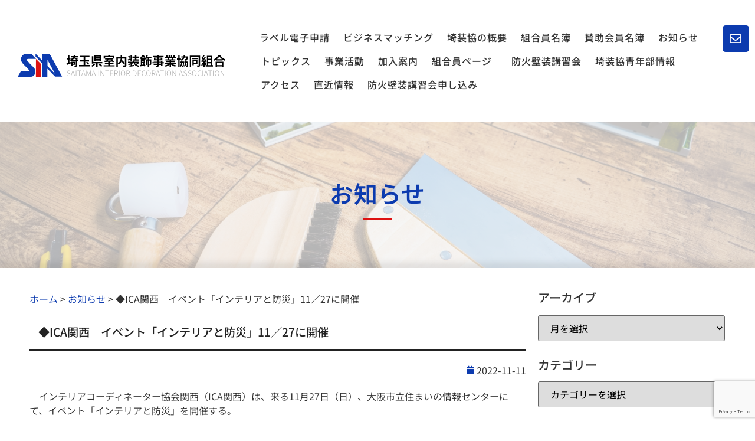

--- FILE ---
content_type: text/html; charset=utf-8
request_url: https://www.google.com/recaptcha/api2/anchor?ar=1&k=6LeBWGodAAAAAJezdSAd0qDxXfmDyiYSd-KgM0cx&co=aHR0cHM6Ly93d3cuc2Fpc291a3lvLm9yLmpwOjQ0Mw..&hl=en&v=PoyoqOPhxBO7pBk68S4YbpHZ&size=invisible&anchor-ms=20000&execute-ms=30000&cb=l8l9n0dy42hs
body_size: 48677
content:
<!DOCTYPE HTML><html dir="ltr" lang="en"><head><meta http-equiv="Content-Type" content="text/html; charset=UTF-8">
<meta http-equiv="X-UA-Compatible" content="IE=edge">
<title>reCAPTCHA</title>
<style type="text/css">
/* cyrillic-ext */
@font-face {
  font-family: 'Roboto';
  font-style: normal;
  font-weight: 400;
  font-stretch: 100%;
  src: url(//fonts.gstatic.com/s/roboto/v48/KFO7CnqEu92Fr1ME7kSn66aGLdTylUAMa3GUBHMdazTgWw.woff2) format('woff2');
  unicode-range: U+0460-052F, U+1C80-1C8A, U+20B4, U+2DE0-2DFF, U+A640-A69F, U+FE2E-FE2F;
}
/* cyrillic */
@font-face {
  font-family: 'Roboto';
  font-style: normal;
  font-weight: 400;
  font-stretch: 100%;
  src: url(//fonts.gstatic.com/s/roboto/v48/KFO7CnqEu92Fr1ME7kSn66aGLdTylUAMa3iUBHMdazTgWw.woff2) format('woff2');
  unicode-range: U+0301, U+0400-045F, U+0490-0491, U+04B0-04B1, U+2116;
}
/* greek-ext */
@font-face {
  font-family: 'Roboto';
  font-style: normal;
  font-weight: 400;
  font-stretch: 100%;
  src: url(//fonts.gstatic.com/s/roboto/v48/KFO7CnqEu92Fr1ME7kSn66aGLdTylUAMa3CUBHMdazTgWw.woff2) format('woff2');
  unicode-range: U+1F00-1FFF;
}
/* greek */
@font-face {
  font-family: 'Roboto';
  font-style: normal;
  font-weight: 400;
  font-stretch: 100%;
  src: url(//fonts.gstatic.com/s/roboto/v48/KFO7CnqEu92Fr1ME7kSn66aGLdTylUAMa3-UBHMdazTgWw.woff2) format('woff2');
  unicode-range: U+0370-0377, U+037A-037F, U+0384-038A, U+038C, U+038E-03A1, U+03A3-03FF;
}
/* math */
@font-face {
  font-family: 'Roboto';
  font-style: normal;
  font-weight: 400;
  font-stretch: 100%;
  src: url(//fonts.gstatic.com/s/roboto/v48/KFO7CnqEu92Fr1ME7kSn66aGLdTylUAMawCUBHMdazTgWw.woff2) format('woff2');
  unicode-range: U+0302-0303, U+0305, U+0307-0308, U+0310, U+0312, U+0315, U+031A, U+0326-0327, U+032C, U+032F-0330, U+0332-0333, U+0338, U+033A, U+0346, U+034D, U+0391-03A1, U+03A3-03A9, U+03B1-03C9, U+03D1, U+03D5-03D6, U+03F0-03F1, U+03F4-03F5, U+2016-2017, U+2034-2038, U+203C, U+2040, U+2043, U+2047, U+2050, U+2057, U+205F, U+2070-2071, U+2074-208E, U+2090-209C, U+20D0-20DC, U+20E1, U+20E5-20EF, U+2100-2112, U+2114-2115, U+2117-2121, U+2123-214F, U+2190, U+2192, U+2194-21AE, U+21B0-21E5, U+21F1-21F2, U+21F4-2211, U+2213-2214, U+2216-22FF, U+2308-230B, U+2310, U+2319, U+231C-2321, U+2336-237A, U+237C, U+2395, U+239B-23B7, U+23D0, U+23DC-23E1, U+2474-2475, U+25AF, U+25B3, U+25B7, U+25BD, U+25C1, U+25CA, U+25CC, U+25FB, U+266D-266F, U+27C0-27FF, U+2900-2AFF, U+2B0E-2B11, U+2B30-2B4C, U+2BFE, U+3030, U+FF5B, U+FF5D, U+1D400-1D7FF, U+1EE00-1EEFF;
}
/* symbols */
@font-face {
  font-family: 'Roboto';
  font-style: normal;
  font-weight: 400;
  font-stretch: 100%;
  src: url(//fonts.gstatic.com/s/roboto/v48/KFO7CnqEu92Fr1ME7kSn66aGLdTylUAMaxKUBHMdazTgWw.woff2) format('woff2');
  unicode-range: U+0001-000C, U+000E-001F, U+007F-009F, U+20DD-20E0, U+20E2-20E4, U+2150-218F, U+2190, U+2192, U+2194-2199, U+21AF, U+21E6-21F0, U+21F3, U+2218-2219, U+2299, U+22C4-22C6, U+2300-243F, U+2440-244A, U+2460-24FF, U+25A0-27BF, U+2800-28FF, U+2921-2922, U+2981, U+29BF, U+29EB, U+2B00-2BFF, U+4DC0-4DFF, U+FFF9-FFFB, U+10140-1018E, U+10190-1019C, U+101A0, U+101D0-101FD, U+102E0-102FB, U+10E60-10E7E, U+1D2C0-1D2D3, U+1D2E0-1D37F, U+1F000-1F0FF, U+1F100-1F1AD, U+1F1E6-1F1FF, U+1F30D-1F30F, U+1F315, U+1F31C, U+1F31E, U+1F320-1F32C, U+1F336, U+1F378, U+1F37D, U+1F382, U+1F393-1F39F, U+1F3A7-1F3A8, U+1F3AC-1F3AF, U+1F3C2, U+1F3C4-1F3C6, U+1F3CA-1F3CE, U+1F3D4-1F3E0, U+1F3ED, U+1F3F1-1F3F3, U+1F3F5-1F3F7, U+1F408, U+1F415, U+1F41F, U+1F426, U+1F43F, U+1F441-1F442, U+1F444, U+1F446-1F449, U+1F44C-1F44E, U+1F453, U+1F46A, U+1F47D, U+1F4A3, U+1F4B0, U+1F4B3, U+1F4B9, U+1F4BB, U+1F4BF, U+1F4C8-1F4CB, U+1F4D6, U+1F4DA, U+1F4DF, U+1F4E3-1F4E6, U+1F4EA-1F4ED, U+1F4F7, U+1F4F9-1F4FB, U+1F4FD-1F4FE, U+1F503, U+1F507-1F50B, U+1F50D, U+1F512-1F513, U+1F53E-1F54A, U+1F54F-1F5FA, U+1F610, U+1F650-1F67F, U+1F687, U+1F68D, U+1F691, U+1F694, U+1F698, U+1F6AD, U+1F6B2, U+1F6B9-1F6BA, U+1F6BC, U+1F6C6-1F6CF, U+1F6D3-1F6D7, U+1F6E0-1F6EA, U+1F6F0-1F6F3, U+1F6F7-1F6FC, U+1F700-1F7FF, U+1F800-1F80B, U+1F810-1F847, U+1F850-1F859, U+1F860-1F887, U+1F890-1F8AD, U+1F8B0-1F8BB, U+1F8C0-1F8C1, U+1F900-1F90B, U+1F93B, U+1F946, U+1F984, U+1F996, U+1F9E9, U+1FA00-1FA6F, U+1FA70-1FA7C, U+1FA80-1FA89, U+1FA8F-1FAC6, U+1FACE-1FADC, U+1FADF-1FAE9, U+1FAF0-1FAF8, U+1FB00-1FBFF;
}
/* vietnamese */
@font-face {
  font-family: 'Roboto';
  font-style: normal;
  font-weight: 400;
  font-stretch: 100%;
  src: url(//fonts.gstatic.com/s/roboto/v48/KFO7CnqEu92Fr1ME7kSn66aGLdTylUAMa3OUBHMdazTgWw.woff2) format('woff2');
  unicode-range: U+0102-0103, U+0110-0111, U+0128-0129, U+0168-0169, U+01A0-01A1, U+01AF-01B0, U+0300-0301, U+0303-0304, U+0308-0309, U+0323, U+0329, U+1EA0-1EF9, U+20AB;
}
/* latin-ext */
@font-face {
  font-family: 'Roboto';
  font-style: normal;
  font-weight: 400;
  font-stretch: 100%;
  src: url(//fonts.gstatic.com/s/roboto/v48/KFO7CnqEu92Fr1ME7kSn66aGLdTylUAMa3KUBHMdazTgWw.woff2) format('woff2');
  unicode-range: U+0100-02BA, U+02BD-02C5, U+02C7-02CC, U+02CE-02D7, U+02DD-02FF, U+0304, U+0308, U+0329, U+1D00-1DBF, U+1E00-1E9F, U+1EF2-1EFF, U+2020, U+20A0-20AB, U+20AD-20C0, U+2113, U+2C60-2C7F, U+A720-A7FF;
}
/* latin */
@font-face {
  font-family: 'Roboto';
  font-style: normal;
  font-weight: 400;
  font-stretch: 100%;
  src: url(//fonts.gstatic.com/s/roboto/v48/KFO7CnqEu92Fr1ME7kSn66aGLdTylUAMa3yUBHMdazQ.woff2) format('woff2');
  unicode-range: U+0000-00FF, U+0131, U+0152-0153, U+02BB-02BC, U+02C6, U+02DA, U+02DC, U+0304, U+0308, U+0329, U+2000-206F, U+20AC, U+2122, U+2191, U+2193, U+2212, U+2215, U+FEFF, U+FFFD;
}
/* cyrillic-ext */
@font-face {
  font-family: 'Roboto';
  font-style: normal;
  font-weight: 500;
  font-stretch: 100%;
  src: url(//fonts.gstatic.com/s/roboto/v48/KFO7CnqEu92Fr1ME7kSn66aGLdTylUAMa3GUBHMdazTgWw.woff2) format('woff2');
  unicode-range: U+0460-052F, U+1C80-1C8A, U+20B4, U+2DE0-2DFF, U+A640-A69F, U+FE2E-FE2F;
}
/* cyrillic */
@font-face {
  font-family: 'Roboto';
  font-style: normal;
  font-weight: 500;
  font-stretch: 100%;
  src: url(//fonts.gstatic.com/s/roboto/v48/KFO7CnqEu92Fr1ME7kSn66aGLdTylUAMa3iUBHMdazTgWw.woff2) format('woff2');
  unicode-range: U+0301, U+0400-045F, U+0490-0491, U+04B0-04B1, U+2116;
}
/* greek-ext */
@font-face {
  font-family: 'Roboto';
  font-style: normal;
  font-weight: 500;
  font-stretch: 100%;
  src: url(//fonts.gstatic.com/s/roboto/v48/KFO7CnqEu92Fr1ME7kSn66aGLdTylUAMa3CUBHMdazTgWw.woff2) format('woff2');
  unicode-range: U+1F00-1FFF;
}
/* greek */
@font-face {
  font-family: 'Roboto';
  font-style: normal;
  font-weight: 500;
  font-stretch: 100%;
  src: url(//fonts.gstatic.com/s/roboto/v48/KFO7CnqEu92Fr1ME7kSn66aGLdTylUAMa3-UBHMdazTgWw.woff2) format('woff2');
  unicode-range: U+0370-0377, U+037A-037F, U+0384-038A, U+038C, U+038E-03A1, U+03A3-03FF;
}
/* math */
@font-face {
  font-family: 'Roboto';
  font-style: normal;
  font-weight: 500;
  font-stretch: 100%;
  src: url(//fonts.gstatic.com/s/roboto/v48/KFO7CnqEu92Fr1ME7kSn66aGLdTylUAMawCUBHMdazTgWw.woff2) format('woff2');
  unicode-range: U+0302-0303, U+0305, U+0307-0308, U+0310, U+0312, U+0315, U+031A, U+0326-0327, U+032C, U+032F-0330, U+0332-0333, U+0338, U+033A, U+0346, U+034D, U+0391-03A1, U+03A3-03A9, U+03B1-03C9, U+03D1, U+03D5-03D6, U+03F0-03F1, U+03F4-03F5, U+2016-2017, U+2034-2038, U+203C, U+2040, U+2043, U+2047, U+2050, U+2057, U+205F, U+2070-2071, U+2074-208E, U+2090-209C, U+20D0-20DC, U+20E1, U+20E5-20EF, U+2100-2112, U+2114-2115, U+2117-2121, U+2123-214F, U+2190, U+2192, U+2194-21AE, U+21B0-21E5, U+21F1-21F2, U+21F4-2211, U+2213-2214, U+2216-22FF, U+2308-230B, U+2310, U+2319, U+231C-2321, U+2336-237A, U+237C, U+2395, U+239B-23B7, U+23D0, U+23DC-23E1, U+2474-2475, U+25AF, U+25B3, U+25B7, U+25BD, U+25C1, U+25CA, U+25CC, U+25FB, U+266D-266F, U+27C0-27FF, U+2900-2AFF, U+2B0E-2B11, U+2B30-2B4C, U+2BFE, U+3030, U+FF5B, U+FF5D, U+1D400-1D7FF, U+1EE00-1EEFF;
}
/* symbols */
@font-face {
  font-family: 'Roboto';
  font-style: normal;
  font-weight: 500;
  font-stretch: 100%;
  src: url(//fonts.gstatic.com/s/roboto/v48/KFO7CnqEu92Fr1ME7kSn66aGLdTylUAMaxKUBHMdazTgWw.woff2) format('woff2');
  unicode-range: U+0001-000C, U+000E-001F, U+007F-009F, U+20DD-20E0, U+20E2-20E4, U+2150-218F, U+2190, U+2192, U+2194-2199, U+21AF, U+21E6-21F0, U+21F3, U+2218-2219, U+2299, U+22C4-22C6, U+2300-243F, U+2440-244A, U+2460-24FF, U+25A0-27BF, U+2800-28FF, U+2921-2922, U+2981, U+29BF, U+29EB, U+2B00-2BFF, U+4DC0-4DFF, U+FFF9-FFFB, U+10140-1018E, U+10190-1019C, U+101A0, U+101D0-101FD, U+102E0-102FB, U+10E60-10E7E, U+1D2C0-1D2D3, U+1D2E0-1D37F, U+1F000-1F0FF, U+1F100-1F1AD, U+1F1E6-1F1FF, U+1F30D-1F30F, U+1F315, U+1F31C, U+1F31E, U+1F320-1F32C, U+1F336, U+1F378, U+1F37D, U+1F382, U+1F393-1F39F, U+1F3A7-1F3A8, U+1F3AC-1F3AF, U+1F3C2, U+1F3C4-1F3C6, U+1F3CA-1F3CE, U+1F3D4-1F3E0, U+1F3ED, U+1F3F1-1F3F3, U+1F3F5-1F3F7, U+1F408, U+1F415, U+1F41F, U+1F426, U+1F43F, U+1F441-1F442, U+1F444, U+1F446-1F449, U+1F44C-1F44E, U+1F453, U+1F46A, U+1F47D, U+1F4A3, U+1F4B0, U+1F4B3, U+1F4B9, U+1F4BB, U+1F4BF, U+1F4C8-1F4CB, U+1F4D6, U+1F4DA, U+1F4DF, U+1F4E3-1F4E6, U+1F4EA-1F4ED, U+1F4F7, U+1F4F9-1F4FB, U+1F4FD-1F4FE, U+1F503, U+1F507-1F50B, U+1F50D, U+1F512-1F513, U+1F53E-1F54A, U+1F54F-1F5FA, U+1F610, U+1F650-1F67F, U+1F687, U+1F68D, U+1F691, U+1F694, U+1F698, U+1F6AD, U+1F6B2, U+1F6B9-1F6BA, U+1F6BC, U+1F6C6-1F6CF, U+1F6D3-1F6D7, U+1F6E0-1F6EA, U+1F6F0-1F6F3, U+1F6F7-1F6FC, U+1F700-1F7FF, U+1F800-1F80B, U+1F810-1F847, U+1F850-1F859, U+1F860-1F887, U+1F890-1F8AD, U+1F8B0-1F8BB, U+1F8C0-1F8C1, U+1F900-1F90B, U+1F93B, U+1F946, U+1F984, U+1F996, U+1F9E9, U+1FA00-1FA6F, U+1FA70-1FA7C, U+1FA80-1FA89, U+1FA8F-1FAC6, U+1FACE-1FADC, U+1FADF-1FAE9, U+1FAF0-1FAF8, U+1FB00-1FBFF;
}
/* vietnamese */
@font-face {
  font-family: 'Roboto';
  font-style: normal;
  font-weight: 500;
  font-stretch: 100%;
  src: url(//fonts.gstatic.com/s/roboto/v48/KFO7CnqEu92Fr1ME7kSn66aGLdTylUAMa3OUBHMdazTgWw.woff2) format('woff2');
  unicode-range: U+0102-0103, U+0110-0111, U+0128-0129, U+0168-0169, U+01A0-01A1, U+01AF-01B0, U+0300-0301, U+0303-0304, U+0308-0309, U+0323, U+0329, U+1EA0-1EF9, U+20AB;
}
/* latin-ext */
@font-face {
  font-family: 'Roboto';
  font-style: normal;
  font-weight: 500;
  font-stretch: 100%;
  src: url(//fonts.gstatic.com/s/roboto/v48/KFO7CnqEu92Fr1ME7kSn66aGLdTylUAMa3KUBHMdazTgWw.woff2) format('woff2');
  unicode-range: U+0100-02BA, U+02BD-02C5, U+02C7-02CC, U+02CE-02D7, U+02DD-02FF, U+0304, U+0308, U+0329, U+1D00-1DBF, U+1E00-1E9F, U+1EF2-1EFF, U+2020, U+20A0-20AB, U+20AD-20C0, U+2113, U+2C60-2C7F, U+A720-A7FF;
}
/* latin */
@font-face {
  font-family: 'Roboto';
  font-style: normal;
  font-weight: 500;
  font-stretch: 100%;
  src: url(//fonts.gstatic.com/s/roboto/v48/KFO7CnqEu92Fr1ME7kSn66aGLdTylUAMa3yUBHMdazQ.woff2) format('woff2');
  unicode-range: U+0000-00FF, U+0131, U+0152-0153, U+02BB-02BC, U+02C6, U+02DA, U+02DC, U+0304, U+0308, U+0329, U+2000-206F, U+20AC, U+2122, U+2191, U+2193, U+2212, U+2215, U+FEFF, U+FFFD;
}
/* cyrillic-ext */
@font-face {
  font-family: 'Roboto';
  font-style: normal;
  font-weight: 900;
  font-stretch: 100%;
  src: url(//fonts.gstatic.com/s/roboto/v48/KFO7CnqEu92Fr1ME7kSn66aGLdTylUAMa3GUBHMdazTgWw.woff2) format('woff2');
  unicode-range: U+0460-052F, U+1C80-1C8A, U+20B4, U+2DE0-2DFF, U+A640-A69F, U+FE2E-FE2F;
}
/* cyrillic */
@font-face {
  font-family: 'Roboto';
  font-style: normal;
  font-weight: 900;
  font-stretch: 100%;
  src: url(//fonts.gstatic.com/s/roboto/v48/KFO7CnqEu92Fr1ME7kSn66aGLdTylUAMa3iUBHMdazTgWw.woff2) format('woff2');
  unicode-range: U+0301, U+0400-045F, U+0490-0491, U+04B0-04B1, U+2116;
}
/* greek-ext */
@font-face {
  font-family: 'Roboto';
  font-style: normal;
  font-weight: 900;
  font-stretch: 100%;
  src: url(//fonts.gstatic.com/s/roboto/v48/KFO7CnqEu92Fr1ME7kSn66aGLdTylUAMa3CUBHMdazTgWw.woff2) format('woff2');
  unicode-range: U+1F00-1FFF;
}
/* greek */
@font-face {
  font-family: 'Roboto';
  font-style: normal;
  font-weight: 900;
  font-stretch: 100%;
  src: url(//fonts.gstatic.com/s/roboto/v48/KFO7CnqEu92Fr1ME7kSn66aGLdTylUAMa3-UBHMdazTgWw.woff2) format('woff2');
  unicode-range: U+0370-0377, U+037A-037F, U+0384-038A, U+038C, U+038E-03A1, U+03A3-03FF;
}
/* math */
@font-face {
  font-family: 'Roboto';
  font-style: normal;
  font-weight: 900;
  font-stretch: 100%;
  src: url(//fonts.gstatic.com/s/roboto/v48/KFO7CnqEu92Fr1ME7kSn66aGLdTylUAMawCUBHMdazTgWw.woff2) format('woff2');
  unicode-range: U+0302-0303, U+0305, U+0307-0308, U+0310, U+0312, U+0315, U+031A, U+0326-0327, U+032C, U+032F-0330, U+0332-0333, U+0338, U+033A, U+0346, U+034D, U+0391-03A1, U+03A3-03A9, U+03B1-03C9, U+03D1, U+03D5-03D6, U+03F0-03F1, U+03F4-03F5, U+2016-2017, U+2034-2038, U+203C, U+2040, U+2043, U+2047, U+2050, U+2057, U+205F, U+2070-2071, U+2074-208E, U+2090-209C, U+20D0-20DC, U+20E1, U+20E5-20EF, U+2100-2112, U+2114-2115, U+2117-2121, U+2123-214F, U+2190, U+2192, U+2194-21AE, U+21B0-21E5, U+21F1-21F2, U+21F4-2211, U+2213-2214, U+2216-22FF, U+2308-230B, U+2310, U+2319, U+231C-2321, U+2336-237A, U+237C, U+2395, U+239B-23B7, U+23D0, U+23DC-23E1, U+2474-2475, U+25AF, U+25B3, U+25B7, U+25BD, U+25C1, U+25CA, U+25CC, U+25FB, U+266D-266F, U+27C0-27FF, U+2900-2AFF, U+2B0E-2B11, U+2B30-2B4C, U+2BFE, U+3030, U+FF5B, U+FF5D, U+1D400-1D7FF, U+1EE00-1EEFF;
}
/* symbols */
@font-face {
  font-family: 'Roboto';
  font-style: normal;
  font-weight: 900;
  font-stretch: 100%;
  src: url(//fonts.gstatic.com/s/roboto/v48/KFO7CnqEu92Fr1ME7kSn66aGLdTylUAMaxKUBHMdazTgWw.woff2) format('woff2');
  unicode-range: U+0001-000C, U+000E-001F, U+007F-009F, U+20DD-20E0, U+20E2-20E4, U+2150-218F, U+2190, U+2192, U+2194-2199, U+21AF, U+21E6-21F0, U+21F3, U+2218-2219, U+2299, U+22C4-22C6, U+2300-243F, U+2440-244A, U+2460-24FF, U+25A0-27BF, U+2800-28FF, U+2921-2922, U+2981, U+29BF, U+29EB, U+2B00-2BFF, U+4DC0-4DFF, U+FFF9-FFFB, U+10140-1018E, U+10190-1019C, U+101A0, U+101D0-101FD, U+102E0-102FB, U+10E60-10E7E, U+1D2C0-1D2D3, U+1D2E0-1D37F, U+1F000-1F0FF, U+1F100-1F1AD, U+1F1E6-1F1FF, U+1F30D-1F30F, U+1F315, U+1F31C, U+1F31E, U+1F320-1F32C, U+1F336, U+1F378, U+1F37D, U+1F382, U+1F393-1F39F, U+1F3A7-1F3A8, U+1F3AC-1F3AF, U+1F3C2, U+1F3C4-1F3C6, U+1F3CA-1F3CE, U+1F3D4-1F3E0, U+1F3ED, U+1F3F1-1F3F3, U+1F3F5-1F3F7, U+1F408, U+1F415, U+1F41F, U+1F426, U+1F43F, U+1F441-1F442, U+1F444, U+1F446-1F449, U+1F44C-1F44E, U+1F453, U+1F46A, U+1F47D, U+1F4A3, U+1F4B0, U+1F4B3, U+1F4B9, U+1F4BB, U+1F4BF, U+1F4C8-1F4CB, U+1F4D6, U+1F4DA, U+1F4DF, U+1F4E3-1F4E6, U+1F4EA-1F4ED, U+1F4F7, U+1F4F9-1F4FB, U+1F4FD-1F4FE, U+1F503, U+1F507-1F50B, U+1F50D, U+1F512-1F513, U+1F53E-1F54A, U+1F54F-1F5FA, U+1F610, U+1F650-1F67F, U+1F687, U+1F68D, U+1F691, U+1F694, U+1F698, U+1F6AD, U+1F6B2, U+1F6B9-1F6BA, U+1F6BC, U+1F6C6-1F6CF, U+1F6D3-1F6D7, U+1F6E0-1F6EA, U+1F6F0-1F6F3, U+1F6F7-1F6FC, U+1F700-1F7FF, U+1F800-1F80B, U+1F810-1F847, U+1F850-1F859, U+1F860-1F887, U+1F890-1F8AD, U+1F8B0-1F8BB, U+1F8C0-1F8C1, U+1F900-1F90B, U+1F93B, U+1F946, U+1F984, U+1F996, U+1F9E9, U+1FA00-1FA6F, U+1FA70-1FA7C, U+1FA80-1FA89, U+1FA8F-1FAC6, U+1FACE-1FADC, U+1FADF-1FAE9, U+1FAF0-1FAF8, U+1FB00-1FBFF;
}
/* vietnamese */
@font-face {
  font-family: 'Roboto';
  font-style: normal;
  font-weight: 900;
  font-stretch: 100%;
  src: url(//fonts.gstatic.com/s/roboto/v48/KFO7CnqEu92Fr1ME7kSn66aGLdTylUAMa3OUBHMdazTgWw.woff2) format('woff2');
  unicode-range: U+0102-0103, U+0110-0111, U+0128-0129, U+0168-0169, U+01A0-01A1, U+01AF-01B0, U+0300-0301, U+0303-0304, U+0308-0309, U+0323, U+0329, U+1EA0-1EF9, U+20AB;
}
/* latin-ext */
@font-face {
  font-family: 'Roboto';
  font-style: normal;
  font-weight: 900;
  font-stretch: 100%;
  src: url(//fonts.gstatic.com/s/roboto/v48/KFO7CnqEu92Fr1ME7kSn66aGLdTylUAMa3KUBHMdazTgWw.woff2) format('woff2');
  unicode-range: U+0100-02BA, U+02BD-02C5, U+02C7-02CC, U+02CE-02D7, U+02DD-02FF, U+0304, U+0308, U+0329, U+1D00-1DBF, U+1E00-1E9F, U+1EF2-1EFF, U+2020, U+20A0-20AB, U+20AD-20C0, U+2113, U+2C60-2C7F, U+A720-A7FF;
}
/* latin */
@font-face {
  font-family: 'Roboto';
  font-style: normal;
  font-weight: 900;
  font-stretch: 100%;
  src: url(//fonts.gstatic.com/s/roboto/v48/KFO7CnqEu92Fr1ME7kSn66aGLdTylUAMa3yUBHMdazQ.woff2) format('woff2');
  unicode-range: U+0000-00FF, U+0131, U+0152-0153, U+02BB-02BC, U+02C6, U+02DA, U+02DC, U+0304, U+0308, U+0329, U+2000-206F, U+20AC, U+2122, U+2191, U+2193, U+2212, U+2215, U+FEFF, U+FFFD;
}

</style>
<link rel="stylesheet" type="text/css" href="https://www.gstatic.com/recaptcha/releases/PoyoqOPhxBO7pBk68S4YbpHZ/styles__ltr.css">
<script nonce="j0XMa_uQKAb63FD2mQxUkw" type="text/javascript">window['__recaptcha_api'] = 'https://www.google.com/recaptcha/api2/';</script>
<script type="text/javascript" src="https://www.gstatic.com/recaptcha/releases/PoyoqOPhxBO7pBk68S4YbpHZ/recaptcha__en.js" nonce="j0XMa_uQKAb63FD2mQxUkw">
      
    </script></head>
<body><div id="rc-anchor-alert" class="rc-anchor-alert"></div>
<input type="hidden" id="recaptcha-token" value="[base64]">
<script type="text/javascript" nonce="j0XMa_uQKAb63FD2mQxUkw">
      recaptcha.anchor.Main.init("[\x22ainput\x22,[\x22bgdata\x22,\x22\x22,\[base64]/[base64]/bmV3IFpbdF0obVswXSk6Sz09Mj9uZXcgWlt0XShtWzBdLG1bMV0pOks9PTM/bmV3IFpbdF0obVswXSxtWzFdLG1bMl0pOks9PTQ/[base64]/[base64]/[base64]/[base64]/[base64]/[base64]/[base64]/[base64]/[base64]/[base64]/[base64]/[base64]/[base64]/[base64]\\u003d\\u003d\x22,\[base64]\\u003d\\u003d\x22,\x22wpLCiMKFw7zDhcOIwqvDt8OHw6XCo1B1R8KMwpwFezwFw4XDnh7DrcOUw73DosOrc8OwwrzCvMKewqvCjQ5Awrk3f8OpwrlmwqJyw5jDrMOxHkvCkVrCuzpIwpQ6K8ORwpvDn8K+Y8Orw6PCqsKAw75wOjXDgMKFwr/CqMOdRVvDuFNOwojDviMuw7/Cln/CiVlHcHpHQMOeGGN6VETDmX7Cv8OIwr7ClcOWBE/Ci0HCswMiXyDCpsOMw7lWw5FBwr58wq5qYCDCimbDnsOgScONKcKLQSApwqXCoGkHw7vCumrCrsO9X8O4bTzCnsOBwr7Dr8K2w4oBw4fCtsOSwrHClWJ/wrh+J2rDg8Kqw7DCr8KQVTMYNx02wqkpRsK3wpNMGcO5wqrDocOYwqzDmMKjw7xzw67DtsOaw45xwrttwp7CkwAvR8K/bXRAwrjDrsOrwppHw4pgw6rDvTADU8K9GMOiCVwuKltqKnwVQwXCpxnDowTCksKKwqchwq7DrMOhUEknbStSwq1tLMOvwpfDtMO0wp53Y8KEw5UUZsOEwr8AasOzNlDCmsKlfgTCqsO7FlE6GcO/w5B0eiF5MXLCrcO6XkAzFiLCkXwcw4PCpS5/[base64]/[base64]/[base64]/w6TClzACRsOYw5jCoxZOwoHCscOzICVvw4xUw6fCt8KHwpQRPsKsw6U2wpzDhMOeJsK1NcOVw7QwLhbCv8OGw6dsfSvCnHTCmREmw7LCmn4awrfCscOGGcKlCBYxworDu8Kdf3nDucO/[base64]/[base64]/CjTvDlg3Dgl4dwo7Cg8OiLGBBw5ICw43DqsKQwo05UcO+V8KDw4sJw55/[base64]/[base64]/ChMKjYMKdwoPCjcOiGcKoGg/[base64]/CgMOUwpfClMK1wpZzBMOBAjvCujJgw6IIw55uWMKGACYhPC/Cs8KIbDFVEHl1wqAZwqLCvBLCtFdIwpEQMsKARMOLwpdHSMKBNVk3w5jCgcO2XsKmwqnDoHAHQMKAwrDDmcOVZDXCpcORZMKGwrvDi8K+AcKHTcKYw5vCjGgvw5E2wo/DjFlCeMKRQQRAw5LCknDCv8O3QMKIZsOxwo3DgMOeZMKjw7jDp8OtwoJdW20gwqvCr8Kfw5ZnS8OeKsKZwpRSesKpwrQKw6XCuMOLdsOSw7bDtsKcDHzCmjDDgcKRw7vCmcKvNndQD8KLa8K6woR5w5cAIB4hIBsvwoHCkV/DpsK8WTDClAjCtE8iaV7DtDYQAsKce8OrI2PCtgjDg8KnwrlZwpADH0bCnMKYw6ImKkTCiA3Cp3RYNsOTw7HDhhhnw5TCgMOCGAArw6LCusO6FnHDvXFWw4pkScORL8KFw4rChUXDj8KAw7nCo8KRwocvQMO0wqzCni8aw7/[base64]/w6LDhGbCvW51YSp9I1jDhMKCw5TCqWcmP8ODB8KJwrPDicONEMKuwqkOIMOQwr84woNIw6jCk8KpDMK3wrbDgMKqJsOkw5DDg8KowoPDtFLDkHNkw7FCdcKAwoLClcKAYsKlw4/[base64]/[base64]/MsKXwqrDlXzCpcOxw7vDthpJwr/CuhzCnMKYOcKuwoTClEh8w6M/QcONw6FOXlDDo0Eaa8Oyw4zCq8Oaw7TCtV98wpg3eA7DtzLCpHHDocOxYUERwqPDj8OCw43DjcK3wr/[base64]/DrsKBUzkuOSbDocOkwpNvw4zDqMOjw4fCssOowoHChSzCmUwgAGB7w7PCpMO5EGnDgMOkwqk5wpbDm8OJwqTCjcOvw6rCl8O0wqrDtMKLG8KPa8OxwrXCkXJpw5TCnRMcU8O/[base64]/RMOWYTLCjMKowqrDhsOgfQDCmBlaS8KIw6jCmhnCh13ChmrCqMObHcOYw7lAN8OATgYwIMOpw5bCqsKNwpxHCFrDnsK0wq7Cn3DDoDXDtnUCA8OFTcOdwq7CuMOxwp/DqSXDpcKcXcK9BUXDtcKDwoBqQibDvCfDqcKPShNzw4x9w6dWw4Fsw67CuMO4WMOSw6/CuMORCwtzwo98w6IXT8OPBUlJwrt6wpHCvcOGUSx4FcKQw67CqcKaw7PCiCojW8OdF8KqAlwveDjCgEowwq7DsMOpwp7CqsKkw6DDo8KnwoMrwpjDhgQMwoB/HyJIGsKqw4/Dmn/CjiTCkwdZw4LCtMOsDkDCmQRrL1fCrFfCsk4CwrRrw6LCnsK4w73Dog7DuMK6w5fCnMOIw7V0JMOyO8OwSiNcNiYsZsK6w4ojwpV9wptSw70yw6FFw6kKw6/ClMO+IixvwrFiPh3DgsKBRMKUw43CtsOlYMOiFibDsQ7Cg8K6SyrCn8K9wqXCncObY8OVcMOMYcKBVwHCrMKEShJowqtFM8Obw6EdwoTDqMKSNxdbwrpmQMKhbMK+ED/DrDDDrMKyBcO9YMO/WMKqSmRqw4gywoFlw4BTfMODw53CtETDv8OPw47DjMKkw57CssOfw4nDrcKmw6LDnRhLV1NmTsKhwp06SyvCphTDnXHChsOAHMO/w7oTfcKhU8KmU8KMM1hLdsKLKkwrNzzCnnjDoR5NcMK9w4jCr8Ktw6AqNi/Dq0QEw7PDgzXCp09gwrvDmMKbMgPDgEjCpsOjKGrDtSvCs8O1KMOORcK0wozDi8KdwpU8w4HCqsOSeXrCtj7DnHjCkE1Ew5jDmlMAUXIHJ8O2ZsKxw6vDjcKEA8Oww48YMcKpwo7DnsKRw7rDvcKywp/Csh3ChBbDsmdOJBbDvR7Cnl/CusKicsKMdVV8Gy7DgMKLAGPCs8K9w5rDsMOBXjRuwqrCllPCtsO/wq1Fw5owVcKKFMOiM8KHLyXCgVrCksOcEnhNw5FLwo5ywp3DhFUyYEoCR8O0w6oddy/Ch8KtWcK7HMOMw49Pw7TDqyLCh0LCkBTDusKOL8KkGXVoBCFXJMK+F8OiP8O2BGQ5w6XCs3TDgcO0TcKUwr/Cl8OGwphFesKCwq3CsyDCqsKlwofCvVAowp1wwq3DvcK0w4rCqEvDrTMew63CvcKOw5QtwqHDkQ5Kw6LCqFJbHsOBC8Orw5VAw7d3w5zCkMKLGSFyw59Sw5XCiWHDhEvDh2TDsU0ow48tVMKwXz/DjDsvfWAkSMKSwoDCuk9lw43DgsOpw43DhnVmPEcSw4/[base64]/DoRnDhMKNdXIGw7bDlSDDq3/ChcOzVG8HZMKrwq9OaR7Cj8Kow5LCncOJacOJwoZpaCEyXDfCgwXCksOCM8K1dDLCsnYKasKHwpg0w7BbwqTDo8OZwrnCuMOBM8OSOErDosKfw4jDuHsjwrtrUcK5w58MRcO3NQ3DsnrDpHVaFcK9KmXDjsKgw6nCpw/Dh3nCvsKnFTJcwqrCpH/CjnTCrmN+EsOWV8OvAnDDocKawoLCvMKnYyLCg2koK8OzG8Otwqhlw7fCu8O6FcKkwq7CsQLCvybCkG9SScOkUwUQw7nCo1lGUcOwwpfCoVzDiX8LwrF3w75hAVzDtVfDmXDCvQLDqw3CkjTCtsKow5ELw45Sw7DCtE98wpJiwr3Cil/CpMKgw5DDhMOPXcOywrhGJR9qw6rClsO8w5o7w7zCj8KUEwTDnhTDoWbCtcO9d8Ovw6NHw5h6wrZUw7klw5ZIw7DDn8KyLsOfwoPDp8OnQsKwZsO8OcKpC8OkwpLClnITw6sRwp0lwonDvXrDu0vCkDfDhS3DtgzChygkekRLwrTDvBDDksKPDikQDFrDtcK8Qh/CtiDDngDDpsKww5rDkcOMDH3DgDkcwoEEwqRnwqJowoNZY8KCUWVUNg/CrMOgw4okw6gKGMOYwplUw7nDqnPCqMKjccKkw6zCnMK3I8K3wpTCoMOwBMOWbMKtw7fDnsOdw4Myw7I8wr7DlXEXwrnChQLDjsKuwr9Xw4rCjsKSWH/[base64]/[base64]/DhjzCo8K6WHPDhsKGwqLDvcK/[base64]/DhsKIdE7CjcORw6VBF8KNQMK1ZcKBfcKzwoRAwp/DpAsFwrhkw4jDuA9swo7Cm0g8wqLDpFhqKMOZw6tiw4XDowvChUEAw6fCrMOhw4nDhsKZw7ZeRlFGDB7CiU1LCsOmb1jCm8K/aQZnOcOHwow3NAoIXMOZw5nDvTjDucO4S8OdbsO+PsKkw4V7aTsEWiUsKlpowrrDiEYsFH9jw61tw7A1w7rDiht/Fz1oBz3CmsKdw6BWVTQwMsOTwrLDghLDq8K6KGzDvht6PSNdwoDCvgs6wqFkfm/ChMO1woDCsD7ChgbDgQEDw63DlMK3w7Inw5ZKPkvCv8KLw4vDisOibcOYHMOXwq5Fw5I6USbDi8ODwr3CkDEyXS7CtMOqccK0w7tZwoPCqkBhPMOzIcKfTmbCrGwuOU/DqgrDocOXw58/MMKrfcKJwpA5EcKoIsK+w7rCnSjCp8OLw4YTbMOlZz8SDsOLw6PDpMOpw4zCvAB0w4J/[base64]/DjSXDrVc2wpbDhMKYRMKHL8KROE0cwrUwwqQ7cCzDgwwqw43CizDCgmV3wpvCnyHDpkFCw6bDiVM7w5guw5jDmQnDoho2w4XCmWB1PXFsWm3DqyADOsOGSlfCgcOcQMO0wr4lDMK/[base64]/[base64]/Cu3HDshMpVQ4cRzrDi8Ksw4wNw6LDosOiw7YpwoLCmsKZPAFTwr7CkAnCtG5KT8OVVMKlwrHCqMKswoDCm8OTUlzDhsOSfVnCtjtGZVQzwqJ1wpBnw6/[base64]/DukTCoMO+KMKmw6LChMKPecKsC8OMcCXDp8KXbVvDmMKzOMOfbSHCi8OyaMOkw7BwRMKfw5fCn3J5wpk5YyhYwrHDvT/[base64]/QcKsJ3Bpw4loesK7fjTDtMO7wpvCnRFFZcKSGTthwrkxw6HCtcKFOsO9dcKIw5VCwpzCk8K+w4PDgCICBcO3wpliwpnDhUMmw63DsiXCksKnwocnw5XDtQjDrCdPw5d3QsKHwqzCiEHDsMKZwrTDkcOzwqUQLcOiwr84M8KVVcKybsKowo/[base64]/ChifCpCUqYcKrwqBEVRbCvMOhwrbClgPCrMOWw4nDt0deADzDnhvDksKvwo5Vw4/CsC5WwrLDpBUsw7bDhWweLsKZY8KLLcKAwrRzw5jDosOdGGHDlDHDvTzCiQbDkUTDhl7ClyLCnsKOPsKjFsKbNsKAd0TCvztCw7TCsmcpHm0iLQjDs2bDtRfClcKqYnhAwoJvwoxxw5HDj8OhWmRLw6vCg8Onwq/DqsOPwrPDksOxWl7CmBo0I8K/wq7Dhh0mwotZWkvCqRZow73CisK5awzClsK8acODw4LDpBQXKMOJwr7CpSFXNMORw6gDw4pPw5/DuSHDgQYDTsO0w54mw6wYw6gXYcOpSwfDmcKuw4FLTsKtO8KfJ1/CqcK7Dx04w44lw4zCtMK+WC/Dl8OreMO2esKNZMOsWMKRPsOEwp/CvRRewrJWVcOeDsKTw5lDw6tudMOSbsKAQcKsJcKuwqV6EDDCmgbCrMOvwoPCt8ObTcKowqbDicKrw6QkL8KFAcOJw5UMwoJuw7QBwqBfwp3DjMO6woLDiBpHGsK5H8Kgwp5/w5fCoMOjw4tARn56wqbCvht4XFjDn1ZACsObw6Mdwq/DnUovwqDDognDicO5wrzDmsOjw6XClsKOwoxsYsKrMiHCs8KRKsK3f8Knwp0Jw4jCgE0gwq3Ckyhbw6nDsV5UVDXDkHnCjcKOwqnDi8Oswp9iJCtMw4XCusKgQsK/w59bwp7CisOJwqTDtcKTEsKlw7vDkE9+w7ICUyUHw4gURcOKczB/w60VwpjDrWN7w7DDmsKMASB9aSPDsnbCj8Otw4zDjMOwwrBrEngVwqXDlh7CrMKrcV56wqTCusK7w6I8Lnw4w5rDgETCrcKbwowjZsKaQMKewpLDhFjDlsObwqxwwpUPAcOLw6AwQcKLwp/Cn8OmwpbDsGrCisKbwolgw7wXwphNJ8Kbw5h/wrLCjxR/AkPDtsOBw5k/PiQRw4PDuQHCmsKgw5F0w77DsgXDpwB/e3bDl07Dp20VMWbDuDfCjcKDwqzDksKIw4UoGMO4f8OLwpTDlADCvwjCgA/DrjPDqnTDscOxwqB6wq4wwrdVXi3CpMO6wrHDgMK3w6vCknTDrMKdw5lxZhs8wrB6w54dVF7ClMKHwq53w7FkOUvDm8KfXcKsNFsmwrN1KWbCtsK4wqjDmcOrf3PChifCpsO9e8KcAsKew4/[base64]/CvMK8JMKTeEZ3XsOdw41tU8KVVsKsw68hBzJLY8OWOsK9w4xiMMOdT8O2w6x8w4XDgQjDmMOBw4nCp1LDncODKBrCj8KSEsKsGsObw7LDpz9xJsKZwqPDnsKnP8Oywr4Xw7/[base64]/dFzCq8OPwrp1wrAcTcOTwr7DiznCn8KcaBxzwo0+wr3CjQfDqybCumxbwo1RHzvCucO+wqDDusK3XMKtwpnCuDnCiT9yYCfCoxQ3SHl+woDCl8KAG8K/w7ogw4TChHXChMKFA1jCn8KYwpXCgGh1w49lwoPCnXLDlMOxwqlawpE0AijDtgXCrcOHw7USw5LCtcKtwoDCrcOYEyQGw4XDgBhENzXCosKwEcOLEcKvwr4JdsKRDMKowowUH2t5LiF/wovDrX/CoHEBCMOdb2/Dl8OWKnbDs8KjM8KqwpB/XUzDmQxybGXCnlRWwqNIwrXDmTgCw6YSB8KLcFNvGcOzwpNSwrROcExIDsOVwowuRsOrIcOSWcOZO37CtMOHwrQnw4/DkMOFwrLDiMOQUCbDoMKYM8OYAMKFAHDDsHLCqcK8wozCmMOdw75Pw7rDksOmw6HCjcOBXUlmC8OowopKw4vDnG96ZDnDsEMUesOrw4jDq8ODw503R8K7BcOSdcOEw4LCiy51AsKCw6bDiV/[base64]/w7HDi8OfVHhEUcKwwpY0wrjDnwLCs1/DrMKcwoxOaRoPYS45wpdAw7wNw4Byw5EWHloKAkrChiQ+woVGwrhtw6fCncOGw6TDpyHCmMK/[base64]/w6/[base64]/wrsudcKueW10w7g7wqQ1wrHDqynDnwtww7vDisKOw7hwdMO+wpbDhsOFwrDDv3HCiSdQayzCpMOgRCo3wr4Ewppfw7PDhxpTIMKkZXoaYQfCqMKXwqvDg2VSwqEjLEcpMTt9w6tjBDAkw5xJw7QyVyFZwqjDvsOmwqnCtsKjwq82S8Kxwp/Dh8K8CgPCqQTCoMOrRsOvIcOvwrXCl8KYclxFUnfDiEx/[base64]/w6J0Y8KJUcKFw7F8w53DonHCpMOAw5vDhAPCs3UobhDCrMKrwo09w4zDv1fCqcO6RMKQUcKaw6bDtsOvw7xTwofCoBrCucKuw5jCoGTCm8OqCsK/[base64]/CncKXDMKMPgbCmR7CqMO+w7DCrMKaCzl+w6JFwrNJK0JAEcOaCMKGwoPClMOjP0nCgsOPwr4hwpgyw6x5w4bDqsKJP8KGwpnDpDTDnTTCssKeGcO9YRQywrPDnMOgwrvDk0pVw6bCvcKHw5s8G8OzNcKoJsODfzZzb8Ovw5TCkFkAPsOdc1s/QSjCr1nDt8K0KE4ww7jDpnQnw6BYFD7DnzlpwpfDgxPCslZgWUBJw6vCiEBjWMOvwrITwo/DrC0awr/[base64]/ChcKxUS3CsyXCr8ODcxDClzrDq8Kiw6hXHMKwasKtLcKuAyDDmsO6E8OlFsONaMKmwq/DqcO+Xxlfw4PClMOjCXDDtcOdJcK9e8O+wq1lwoY9TMKMw47DjsOtY8O7FRDCkF7Cs8K3wrQNw519w5lvw6HCl1/DqHPCkDnCqSvDncOSVcKIwobCq8O1wqjDq8Oew6rDmGklKsOGan/DqiAWw5nCqXtQw7N/IXjCuQzCul7CtMOYd8OsC8ObZsOWQDZ/LFUbwrp7EMK3w4PCijgvw4kswpfDmMKYZMKcw7Bvw53DpRXChgwVIwDDr2vDtm4jwq53w4tnS2fCmcOyw73CpsKvw6MNw5zDusOWw6RmwrcvTcO6IcOdF8K/T8OBw6PCoMOqw57DicKJAnE9LjJtwr/DrsKsUV/Cj2hHGMO/[base64]/w4zCjsOQPsO9w79qwqzCqVPDpsKebMOYfcK/UR/DgkxPw70KasOpwofDnWFHwo8ZRMK8LxjDnMOlw58Twp7CgmAmw5nCikZZwp/DkGEDwrkdwrprHDDDkcORf8OFwpMLwpPCtsO/[base64]/Di8OSMnBLYxTDunrDvMKqw44qwpbCgsKbwrYew7oww7zCjgHDscKZSlvChmzCu2kRw7vDncKew6Q8WMKjw5HCpWY9w73CoMKlwp8OwoHCtWRxEsOCTCfDs8KXJ8KIw7o0w5luPD3CpcOZKx/CgjxDwpRgEMOLwrvDgX7CqMO2wrgJw7bDjwdpwpQJw67CpDPDmGDDj8KXw43CnzzDtMKvwo/CgsO5wqA+wrLCt1JzDG5ywoIVW8O7Q8KqEcO1wpVTawXDuFfDtAvDq8KrKkLDqsK+wpbDsyIbwr/CjMOrARvCmXhIW8K4ZhzDuW0WB3RoB8O7B28lX0fDqxDDrG/[base64]/wonDrMO4woI9wrlGwp8NGT7Dh3bCvcOYJENUw7LCjAzCh8KXwpZAc8KSw5rCnG8gRcOBfGTDrMOFDsOYw74aw5FPw61Kw5IsD8OXYAs3wqE3w4jCjsKeF3EqwofDo3M6PMOiwobClMOYwq0NZXTDmcKPCsOcRB/DgyrDl0zCvMKSFS/CkSvChHbDl8KvwqfCkEUoLHUfci0mR8KyZcKsw7DCt3nDlmERw4fCm09GP1TDsT7DlsO3woTCsUQ6QMOPwp4PwpRtwofDrMKkw5kZWMOBOHYKw4RHwp/Cl8KJeDQOfC8cw6N3wpsHwprCq0nCssKMwqU8IMKSwqPClkrCjj/DqsKNZjjCpBhpL2zDncKAZQw4ayvDksOBEjVEUcOVw5RiNMOgw4TCqDjDlWN+w5pgFxZ9wow7e3rDpUbDoHHDkMOTw4fDgR0ndAXCtlwJw7LCg8K+TXtIOG/DrRkresKuwrLCp37CrynCo8OWwpzDnTvCtm3ClMOywoDDlcK4acONwqAyATMdUUXCl1zCpER2w6HDgMOCeSw5KsOYwqfCpG3CkyxKwpDDm253fMKwXmfCuRHDicK5NMOWPi/CmcOfdsK1E8KMw7LDji4dKQzDrWMdwrxdwrTDqsKHBMOtSsKKPcOqw6LDtMOnwr9Qw5Ymw5PDj2/CihA3fUpkw5wyw57ClhNcU2M2CXtlwqo+WnpQUMOKwo3CgH/CoQQNH8OTw7tjw4Uowp3DpsO3wr8yM2TDiMOxC1rCvXwOwop6w6rCgsKAU8KJw7FRworCtUQdWsOnwpzDoGLDjgLDk8KDw5VLwpdpK0phwqjDqMK/[base64]/CgQkjcQVWAyJMdzjCtMO9wpnCjsK2a8O7CTDCsD/DqMO4A8KRw4rDt2wBHwsrw6HDocOfSEnDtcKuwppiSsOGw6U9wonCq0zCqcOvfgxvaDUpbcKhTF4ywpfDkCzDoCnDn3HCpsKrwpjCmy1HCzFFwqHDjxFywoV6w4ovGcOgTjDDk8KbBcO5wrtMXMOOw6fCmcKuBD/ClMOZwpZRw7jDv8OjQBoZKsKCwpPDqMKfw6Q6JHFeBxRbwqrCtsOxw7jDvMKfTcOBJcOCwoLDpsO1SklswrNrw7BfX1dmw5rCmz/[base64]/DqsKEb1hLLkbCqcKRCCBYfT00w50Tw4/DmSTDq8OXCMOiOEzDscOAFXPDisKfGQkyw5nCpnjDpcOrw7XDr8KSwqQ0w7LDisOxeSDDn0vDs1MAwo8WwqPCnywSw47CqyTDkDF4w4LDsAggNMO1w7bCtj/DgB4fwqMtw7TCnMKXw7xHTScse8K5BMK/BMO5wpVjw47CocKaw54cBiEcCsKfGVRXOXg0wq/DlCrCvBxLcjtiw6zCgyR7w5/[base64]/[base64]/Dj8KXw4bDoyTCm8Obw4bDqcO1TEl/fMKVDyjCl8OKw68fMcOqwopFwrUFw7PCtMOYIljCtcKaVXE4bcO4w4d7SFJtLH3CiH7DnHZXw5F7w6UoKSILL8OpwoZhERzCgRXDmFc1w5Z4cRnCu8OKc2DDi8K6ZlrCn8KmwqNVCkB/ZR85LRHCmMOmw47Do17ClMO5FcOGwoQYwqc1dMKKwr9pw4zCm8KGB8Kcw6Rmwp53TMKoFsOrw7QvDcKaHMO+wpZNwoooVnJzW0h5KcKPwpHDjg/Cq3pjNmbDt8Oew47DicO0woPDhsKMLnwsw44xWcOVCELDocKYw6FRw5/[base64]/Dk8O8FsKJwqRFOsK2w6XDvj8Sw58tw71EQsKBJijCosOiBMK/wpHDicORwoAYHXrCknHCqSgNwr4tw6fCh8KAZ17DocOHLkvDksO3S8KmCQXCgVpAw7NJw63CgBg0SsO0DklzwpAtesOfw4/DrhnDjUTDrhzDmcOHwq3DqcOCaMO5bFIiwoRCYERTQsOhUw/CrsKaLcKqw48FRSjDkzs+Wl/DhMK8w5kgUsK2RC9Qw7clwpgWwp1Zw5PCknrCmcKYIx0SQsOyXMOwU8K0ZGRXwo/Cm2Ipw456aAjCl8OrwpUlREdfw7ojwqXCrsKRIsKyLgQYW3vCs8K1S8OHbMOjNFlfFULDicKXVsOjw7jDnivDslNkZlLDmmAUb1ABw5bDtz3CmkLDpV/Cj8K/wrDDksKyRcO2L8OYw5U2Y1YdWcK2w67CicKMYsOFckxKIMO2w6VnwqrCsUAbwrDCqMOLwpgBw68gwoPCsTTDmn/DuF7CpsOlRcKRZCJNwozDm2PDsRl0ZUXChX3CisOiwrvDpcOOQX9Hwq/[base64]/[base64]/CsCDCmcKBw7HDrELCgDrCs1ItQ8OZLEgWJGnDpwtLd0wiwrTCnMO6CFR1djrCtcOjwoEqXgEdWgHDrsOfwoDDs8KYw5TCtAPDssOkw6/CrnxTwqvDjsOiwqbCiMKPcXPDgMKBwq1vw7g7w4TDm8O9w5lEw4luFg8fT8KyJxHDrhzCqsOof8OGEcKaw7rDlMK/LcOCw7RgNsOzGWzCrj45w65+W8KicsKPdGE1w40mGMKkPEDDj8KzBzjDgsKhFcKnCV3CjEVrBRvChl7CjHpHasOMV35dw7PDtRbCicOJwoUuw5w+wqLDqsOVw6pcQyzDgMOiwqvDkU/[base64]/DnUh8wrF7ZMO8e8OWdFpXUcO5wrDCrURuUsKbdMOtaMOBw7sVwr5ew7LCgCUmwplew5DDnn7Cv8KRDlTCt1oVw6vCnsObw4dWw7R8w693EMKjwqVow6nDkXnCj1MlakV3wq/ChsKjSsOrJsO3bcOLw7LCqWvDtnbCg8KqfCs2dX3Dg2VOHcK8AzxuCcKEG8KsTGFbAwcmfMKmw6YKw6paw4bDjcKfEMOGwqkew6vDhWl2w6Bcf8KBwr0dS0w3w4hIZsK7w6NnI8OUwrPDocOuwqAHwqE/wq1Cc14cHsOzwqMUJ8KgwqbCvMOZw6oGfcKSDyxWwpQ5E8Okw7zDvA9ywpnDkEIlwrk0worDsMO0w6/CpsKPw7/DplQzwp3DsQp2GQbCvcO3w58EDR5/AUzDlgnCsjUiwrtcwofCjHYvwrHDsG/DgmfDlcOgWFvCpkPCmBdibTvCgcOzUm5Qw5fDhHjDvBPDpVlhw7LDvMO6woXDjxJBw4AFdsOiLMOGw47CgMOpccKnf8OJwpHDosKSK8OiEsO7BMO1wqbCp8KWw4A/worDgT4bw4JOwqQWw458wp7DnDjDrBrDhsKOw6XDg1EVwqvCu8KjZExJwrPDlVzCkCfDuW3DrEZiwo0Xw40mw702CyNrHl5FIMOpW8OwwoYXw6PCqlJxMCghw4DDq8OTG8OFVGVawrvDlcK/w4HDmMOewoIqw7jDm8OyJ8K7w4PCjcOgcxYVw4XCkXXCvTzCuhHCpBDCtUbCkHIDAEYawo9iwqHDrE9swoLCp8OqwoHDlsO6wrsVwo0qHMK5wqVdLwEKw7llMcOqwqd9w54FBGQow7EHYi7CjMOrIAVHwqPDohzDncKcwo3Cg8KUwrPDh8K5DMKGQMK1wqwBJhVjAT/[base64]/CpWvDml3CvsKUecOywqlYdMOqw5QfV8OqFMOSQgfDl8OCBTXCkiHDsMKXfibCggQ0wqsGwpXCucORNVzDrsKCw4Nmw6bCtFvDhRLCh8KMNAs+c8K5TcKVwrTDqsKhV8O1SwtqBwdMwq3Ct1zCjMOmwrfCrcO8WcK+EjvClAUlwp3CtcOYw7fDk8KtGS/Ck1k0w4/CmMKYw6FFfBTCthcAw7VSwqrDtCFFPsOpQR3Dl8ONwodkbRRwb8KIwoMqw4nChcO/wrokwrnDqQY2w45+N8KoBsOIwqkTw5vDgcOSw5vCiXAGehTDhGwubMOuw6/[base64]/Du0JqdMOcdsKdBzzCksOowqjCg2c7wqDDr8OtDsOfG8KZZHEVwq3DtcKKScK/[base64]/fMONQ8KEw4hYw5pyw4HDhcO6w5HCm3g6w7PCnFQ+b8OlwqVlFsKhP0h3QMOIw5bDksOkw4jDplHCnsKywp/DtnzDunXDjCnDlcKoDH3DpD/CgSnCrRY+w68rwrx0wprCiyQ7wprDonNdw5fCpifCp2HDgwLDi8Kfw4EXw73DosKSSz/CoHXCgENrFXXDrsOMw6vCtsOyScOewqsXw5zCmjUlw7TDp3EZXMOVw57CmsKsR8OHwpASw5/Di8OpFsOGwrXCjBvDhMOKEUgdDU95wp3CjkTCqMKjwo5bw4PCi8K5w6PCucK4w5IgJTsdwr8JwrJrHQcLHMK3LEvCrUlUVcO9woMXw6lwwobCthnCvMKSY1vDhcK3wr87w646DcKrwpTDoFIuA8Kewo4YZ1vCpCBOw63DgSfDkMKPD8KoIMKkEcKdw40gw5/CqsKyIcORwo/Cl8OGVGExwp8qwqfDm8O9RcO2woNFw4vDmcKEw6AKAALCr8KLZsKtLMObQlh3wqJdZGg8wpzDo8KAwqRPSsKEKMORNsKJwqTDv3jCuQVkwpjDlsOOw47DlwvCrGwnw5M2G0PChxEpTcO9w4sPw77Dv8KoOlY9B8OWVsOjwpXDh8Klw7TCrsOudD/Dn8OTZsK/w6rDtwnDvMKuHGkKwoEUwpLDoMKiw74cLMKyaF/Dr8K1w5fCiQXDjcOTe8Ohwr1GDzUnFBxcNzx/wp7Du8KteFhXwqLDkCACw4dmasK+wpvCmcObw4zCoRoffTtTSTBLNmVXw7/Dv3oLGsKowoMxwqnDlzkvCsOnBcK5AMKCwqvCvsKEe2l1DTTDvz52BcOfDyDCoiQ/w6vDocOHasOlw43Dr3HDosOrwphNwrZSWMKow7TDq8Oaw4JIw7bDk8KxwrvCmSfCmz/DsUXDmcKQw7DDsTHCjMO7wqvDscKWAm4fw69kw5RGdMOSSy3DkMKsXA/[base64]/DjwI+w44WbinDvcKDOsORScOuwr56w4LCqcO4JDVOYMOGHMOFesKXcg5iEMKYw6jChwnDmcOiwq91S8KxJFYRasOUw4/CgsODZMOHw7FOIcOcw4oTXk/DvUzDi8OkwqRhXcKqw7o2HyJMwq48EcOwO8Oowq4/eMKrFRYjwpPChcKkwqNxw6rDq8K0HGvCl3bCrXU9I8KPw7sDwrLCrhcQbHsXF2E6w4cke1heA8OyI28wOVPCr8OuAsKiwpDCj8Ocw6fDti17KcKuwr7DmhJiH8Oiw4AYNVzCjS5WT2kQw4/Du8ObwojDkU7DmDBLGcOFbXQ9w5/[base64]/DgcKoAMOyw4g5dMObwrnCnRvCscKwFMKgw4chw4nCjCc5QRnCjMKBCkIwB8OSMhN0MijDsy/[base64]/wqkDw4Q0w77Cm8KbTgdqIGfDuFM4wqvDswRSw7bChsOiUsKUdxHDusKQOwLDrTF1ZGzDjMOGw4Z1YcKowp4TwqcwwoFZw4/CvsKHIcOwwoAjw44qQ8OxfcKOwrnDq8K5VjVNw47CrigieEIiRcK4UWJuwrvCugXCukF8E8KEQMKQMSPCi0DCiMO7w6vDm8K8w5AgBQXCkh54woA5CBEOAcKXZEB2LVLCiBFoR1R9Y3B/U3kFNiTDlB0UeMO3w6BXw6HCiMO/[base64]/CjsKqG8KtIz3Co8K+LhzCk8KfKcOZw6gRw7FKd2s8w6Q4YQDChsK9w5PDu0JGwrZ4a8KTIcKPbcKQwo41F1F2wqLDvMKPAcKcw6XChMOxWmBdSsKfw6DDocK1w7TCicKmFWTDl8OWw7HCnnDDuCrDmTYbVnzDj8OPwoAPMcK6w6V7LMOMX8Ovw4A4TWvCjAXClB/DuGXDicO7DgnDhlgCw7DDszzDp8OUBi9mw5jCpsK4wrwnw7dWCXVyLQpxLsOMw7JAw7RKw6fDvS82w5MEw7Z8wo0qwonCrMKRM8OPX1x7BcKlwrpPM8Ogw7fDpsKSw7hhKsOYw4RPIEdoXsOucV/DssKTwrZnw7xgw5vDhcOPLcKHVnfDjMOPwpF/GcOMWBxbNMKPZgEOIGt4dcKVSm/CmRzCpT1wLXDCm2YWwpxVwo0Fw7jCmsKHwojDvMKBTsKUaW/[base64]/D1zDhMKuwowgacKyI2fCtsK2Hhcpw69fw4XCk1HDkwgTERzDk8O9LcKqwrFbYVFkRgg4asO3w5cOKMKANcK+RCZkw7fDlsKEwqMBGnjDrhLCr8KwBSB/W8KVBBjCg33DqWtpCxEuw6rCjcK3wrDDgE7DtsOmw5ENJ8Kywr7CtmzCuMOMMsODw5tDEMK4wrHDvgzDqx3CjsKqwonCgh7CssKVQ8Ojw4nDlEQeI8KZwoJJfcOEbxFrcsK2w653wpFKw7zDnSUEwp3DlEdFcEkiLcK3MyMeEnnCo19QV0h5EhI9fRbDiivDmi/CgQbCtcK7LR/DiC3DpmhBw4/[base64]/Q2VPJsKVwrlFa1ECwpwdwo7Cvkd7WcOrw7INw716CMOleMKzw47DhcOhWm/[base64]/Dl8KLw6MlOE8IX21EGsK4w6/Dk8KWwqbCnsKrw5tKwr83DUwMLhbCsBEkw50oMsKwwobCgyrCnMKDZD7DksKawqnCqMOXPMOJwrrCsMKzw4nDpxfCq2k2woPCiMORwookw60cwqTCrMKUw5YRf8KfGsObacK/w4nDp1JVfhhcw7HCiBlzwprCmMOEwpt5MsOXw4Zbw7LCpcK1w4RJw7tqLwJRdcKPwq1mwo1dbm/CgsKvdhEQw7U2OxXCncOlwoIWTMKjwoPCiXIbwpQxw6/DkxXCrWonw63CmgYyHRsyA3IzR8KJwoEkwrodZcKlwqI2wollbCPCmcO7w79Xw7wgU8Kvw4PDhGM2wrrDtnvDrSNOZn42w6I+Z8KjH8Kbw4gDw7UjGMKxw6/CjD3CgS/[base64]/DhTPCtMKzRVfDmnFfN8OheMOFwojCvhtWZ8KuGMOmwppWesObVx8NRiPCkR5TwpnDpsK7w4tjwoU8B2t7GhXChU/CvMKZw5MnREBawqnDgS3DpQNGSQ9Ye8OTw4NZUjB6HsOww4jDg8OaTMKhw7x4BlY7EMO/[base64]/[base64]/Cg8OYeRZqw7dwNcKvwrVwwo1jdhVLw6TDtxHCoh/[base64]/DkHrDmMO9wrHClg10wrwfSAlwO8KYJGfDq3E/eUjDm8KLwqvDssKaZx7DvMOUw4onCcKew7/DncOCw4zCscKRUsOewoxYw48WwqPCssKOwpzDusKLwoPCicKMwp/[base64]/Dil7Du2p1w7bCgsKzaMOmfcK6c2XDksOJJMOnwpLCgzLChTldwqDCksK8w5/Clm3Cl1rDnsOGLcOBAhduasKhw5fDtcODwp0Rw6bCvMOPZMOjwq1owpogWRnDp8KTwoYHWyVIwpx8LUXCrjDDtFrCnDVqwqcKD8KLw77DpTYVw7liPH7DthTDh8KvGxBmw70NQcKewoIyUcKUw4AIKm7CvlDCvy9zwqvCqsKXw6klw4F8KR/Dq8OWw5HDtVIowqHCuBrDssOYC2haw7hVIsOJw65vOcOLaMKwBcKmwrbCpcKvwpNa\x22],null,[\x22conf\x22,null,\x226LeBWGodAAAAAJezdSAd0qDxXfmDyiYSd-KgM0cx\x22,0,null,null,null,0,[21,125,63,73,95,87,41,43,42,83,102,105,109,121],[1017145,478],0,null,null,null,null,0,null,0,null,700,1,null,0,\[base64]/76lBhnEnQkZnOKMAhnM8xEZ\x22,0,0,null,null,1,null,0,1,null,null,null,0],\x22https://www.saisoukyo.or.jp:443\x22,null,[3,1,1],null,null,null,1,3600,[\x22https://www.google.com/intl/en/policies/privacy/\x22,\x22https://www.google.com/intl/en/policies/terms/\x22],\x22AtRer6if+NZOcqyiIpvm7RdCHdxI/TAbgSTvFAu0EIw\\u003d\x22,1,0,null,1,1768937334714,0,0,[40,85,218,142,229],null,[185,46,246,14,108],\x22RC-BPskCMg0fUF8qA\x22,null,null,null,null,null,\x220dAFcWeA7fZhySaeOUuqp8mJzy8iXClxhMSsfePJjgtTj2gV0FC244feVUaAgDDzy3l58gst_aEAKcXmBN4zpZUuAUXl_t8EM4Vw\x22,1769020134589]");
    </script></body></html>

--- FILE ---
content_type: text/css
request_url: https://www.saisoukyo.or.jp/file/elementor/css/post-3743.css?ver=1729593268
body_size: 992
content:
.elementor-3743 .elementor-element.elementor-element-76a6779b .elementor-repeater-item-4cb2a0c.jet-parallax-section__layout .jet-parallax-section__image{background-size:auto;}.elementor-3743 .elementor-element.elementor-element-1822c207{text-align:center;}.elementor-3743 .elementor-element.elementor-element-1822c207 .elementor-heading-title{color:#0C3BAF;font-size:40px;font-weight:600;letter-spacing:0.8px;}.elementor-3743 .elementor-element.elementor-element-18598320{--divider-border-style:solid;--divider-color:#DD1212;--divider-border-width:3px;}.elementor-3743 .elementor-element.elementor-element-18598320 .elementor-divider-separator{width:50px;margin:0 auto;margin-center:0;}.elementor-3743 .elementor-element.elementor-element-18598320 .elementor-divider{text-align:center;padding-block-start:2px;padding-block-end:2px;}.elementor-3743 .elementor-element.elementor-element-5dd9fede{text-align:center;color:#187FC3;}.elementor-3743 .elementor-element.elementor-element-5dd9fede > .elementor-widget-container{margin:-10px 0px 0px 0px;}.elementor-3743 .elementor-element.elementor-element-76a6779b:not(.elementor-motion-effects-element-type-background), .elementor-3743 .elementor-element.elementor-element-76a6779b > .elementor-motion-effects-container > .elementor-motion-effects-layer{background-color:#FFFFFF;}.elementor-3743 .elementor-element.elementor-element-76a6779b > .elementor-background-overlay{background-image:url("https://www.saisoukyo.or.jp/websystem/wp-content/uploads/2021/10/2614929_m-1.jpg");background-position:center center;background-repeat:no-repeat;background-size:cover;opacity:0.3;transition:background 0.3s, border-radius 0.3s, opacity 0.3s;}.elementor-3743 .elementor-element.elementor-element-76a6779b{transition:background 0.3s, border 0.3s, border-radius 0.3s, box-shadow 0.3s;padding:100px 0px 100px 0px;}.elementor-3743 .elementor-element.elementor-element-4e126d60 .elementor-repeater-item-2b8edf0.jet-parallax-section__layout .jet-parallax-section__image{background-size:auto;}.elementor-3743 .elementor-element.elementor-element-2104d9c8:not(.elementor-motion-effects-element-type-background) > .elementor-widget-wrap, .elementor-3743 .elementor-element.elementor-element-2104d9c8 > .elementor-widget-wrap > .elementor-motion-effects-container > .elementor-motion-effects-layer{background-color:#ffffff;}.elementor-3743 .elementor-element.elementor-element-2104d9c8 > .elementor-element-populated{box-shadow:0px -10px 10px 0px rgba(0, 0, 0, 0.08);transition:background 0.3s, border 0.3s, border-radius 0.3s, box-shadow 0.3s;padding:0px 0px 0px 0px;}.elementor-3743 .elementor-element.elementor-element-2104d9c8 > .elementor-element-populated > .elementor-background-overlay{transition:background 0.3s, border-radius 0.3s, opacity 0.3s;}.elementor-3743 .elementor-element.elementor-element-6a6a75a5 > .elementor-container{max-width:1200px;}.elementor-3743 .elementor-element.elementor-element-6a6a75a5 .elementor-repeater-item-5d8b327.jet-parallax-section__layout .jet-parallax-section__image{background-size:auto;}.elementor-3743 .elementor-element.elementor-element-1022262f .elementor-heading-title{color:#222222;font-size:1.2em;}.elementor-3743 .elementor-element.elementor-element-1022262f > .elementor-widget-container{padding:15px 15px 20px 15px;border-style:solid;border-width:0px 0px 3px 0px;border-color:#222222;}.elementor-3743 .elementor-element.elementor-element-2062cfdc .elementor-icon-list-icon i{color:#0C3BAF;font-size:14px;}.elementor-3743 .elementor-element.elementor-element-2062cfdc .elementor-icon-list-icon svg{fill:#0C3BAF;--e-icon-list-icon-size:14px;}.elementor-3743 .elementor-element.elementor-element-2062cfdc .elementor-icon-list-icon{width:14px;}.elementor-3743 .elementor-element.elementor-element-6a6a75a5{margin-top:30px;margin-bottom:0px;}.elementor-3743 .elementor-element.elementor-element-72b3f376 > .elementor-container{max-width:1200px;}.elementor-3743 .elementor-element.elementor-element-72b3f376 .elementor-repeater-item-e7135be.jet-parallax-section__layout .jet-parallax-section__image{background-size:auto;}.elementor-3743 .elementor-element.elementor-element-e988ca1 > .elementor-element-populated{padding:50px 0px 0px 0px;}.elementor-3743 .elementor-element.elementor-element-4e126d60{margin-top:-20px;margin-bottom:80px;padding:0px 0px 0px 0px;}.elementor-widget .tippy-tooltip .tippy-content{text-align:center;}@media(min-width:768px){.elementor-3743 .elementor-element.elementor-element-1b45b2e9{width:71.833%;}.elementor-3743 .elementor-element.elementor-element-53f227b5{width:28.084%;}}@media(max-width:767px){.elementor-3743 .elementor-element.elementor-element-7231adba > .elementor-element-populated{margin:0px 0px 0px 0px;--e-column-margin-right:0px;--e-column-margin-left:0px;padding:0px 0px 0px 0px;}.elementor-3743 .elementor-element.elementor-element-18598320 > .elementor-widget-container{margin:0px 0px 0px 0px;}.elementor-3743 .elementor-element.elementor-element-5dd9fede > .elementor-widget-container{margin:0px 0px 0px 0px;}.elementor-3743 .elementor-element.elementor-element-76a6779b{margin-top:0px;margin-bottom:20px;padding:50px 0px 50px 0px;}}

--- FILE ---
content_type: text/css
request_url: https://www.saisoukyo.or.jp/file/elementor/css/post-726.css?ver=1633132220
body_size: 525
content:
.elementor-726 .elementor-element.elementor-element-2476bbd8 .elementor-repeater-item-a6aa78a.jet-parallax-section__layout .jet-parallax-section__image{background-size:auto;}.elementor-726 .elementor-element.elementor-element-68f25f0c img{border-radius:5px 5px 5px 5px;box-shadow:0px 0px 10px 0px rgba(0,0,0,0.5);}.elementor-726 .elementor-element.elementor-element-68f25f0c > .elementor-widget-container{box-shadow:0px 0px 10px 0px rgba(0,0,0,0.5);}.elementor-726 .elementor-element.elementor-element-69166c65 .elementor-heading-title{color:#FFFFFF;font-size:16px;}.elementor-widget .tippy-tooltip .tippy-content{text-align:center;}

--- FILE ---
content_type: text/css
request_url: https://www.saisoukyo.or.jp/file/elementor/css/post-868.css?ver=1633111129
body_size: 442
content:
.elementor-868 .elementor-element.elementor-element-8a88b7e .elementor-repeater-item-a8786b2.jet-parallax-section__layout .jet-parallax-section__image{background-size:auto;}.elementor-868 .elementor-element.elementor-element-6e5261a .elementor-repeater-item-281674a.jet-parallax-section__layout .jet-parallax-section__image{background-size:auto;}.elementor-868 .elementor-element.elementor-element-b0b5087 .elementor-heading-title{color:#0C3BAF;font-size:18px;}.elementor-868 .elementor-element.elementor-element-51a9e23 .jet-listing-dynamic-field .jet-listing-dynamic-field__inline-wrap{width:auto;}.elementor-868 .elementor-element.elementor-element-51a9e23 .jet-listing-dynamic-field .jet-listing-dynamic-field__content{width:auto;}.elementor-868 .elementor-element.elementor-element-51a9e23 .jet-listing-dynamic-field{justify-content:flex-start;}.elementor-868 .elementor-element.elementor-element-51a9e23 .jet-listing-dynamic-field__content{text-align:left;}.elementor-868 .elementor-element.elementor-element-22d3af2 .jet-listing-dynamic-field .jet-listing-dynamic-field__inline-wrap{width:auto;}.elementor-868 .elementor-element.elementor-element-22d3af2 .jet-listing-dynamic-field .jet-listing-dynamic-field__content{width:auto;}.elementor-868 .elementor-element.elementor-element-22d3af2 .jet-listing-dynamic-field{justify-content:flex-start;}.elementor-868 .elementor-element.elementor-element-22d3af2 .jet-listing-dynamic-field__content{text-align:left;}.elementor-868 .elementor-element.elementor-element-b0623bc .jet-listing-dynamic-field .jet-listing-dynamic-field__inline-wrap{width:auto;}.elementor-868 .elementor-element.elementor-element-b0623bc .jet-listing-dynamic-field .jet-listing-dynamic-field__content{width:auto;}.elementor-868 .elementor-element.elementor-element-b0623bc .jet-listing-dynamic-field{justify-content:flex-start;}.elementor-868 .elementor-element.elementor-element-b0623bc .jet-listing-dynamic-field__content{text-align:left;}.elementor-868 .elementor-element.elementor-element-2b4f57d .jet-listing-dynamic-field .jet-listing-dynamic-field__inline-wrap{width:auto;}.elementor-868 .elementor-element.elementor-element-2b4f57d .jet-listing-dynamic-field .jet-listing-dynamic-field__content{width:auto;}.elementor-868 .elementor-element.elementor-element-2b4f57d .jet-listing-dynamic-field{justify-content:flex-start;}.elementor-868 .elementor-element.elementor-element-2b4f57d .jet-listing-dynamic-field__content{text-align:left;}.elementor-868 .elementor-element.elementor-element-6e5261a{border-style:solid;border-width:0px 0px 1px 0px;border-color:#CCCCCC;transition:background 0.3s, border 0.3s, border-radius 0.3s, box-shadow 0.3s;}.elementor-868 .elementor-element.elementor-element-6e5261a > .elementor-background-overlay{transition:background 0.3s, border-radius 0.3s, opacity 0.3s;}.elementor-widget .tippy-tooltip .tippy-content{text-align:center;}@media(min-width:768px){.elementor-868 .elementor-element.elementor-element-53fbae7{width:34.034%;}.elementor-868 .elementor-element.elementor-element-a3b5052{width:10.088%;}.elementor-868 .elementor-element.elementor-element-0b009af{width:31.681%;}.elementor-868 .elementor-element.elementor-element-925c40e{width:12.087%;}.elementor-868 .elementor-element.elementor-element-101c0f2{width:12%;}}

--- FILE ---
content_type: text/css
request_url: https://www.saisoukyo.or.jp/file/elementor/css/post-1458.css?ver=1637436563
body_size: 536
content:
.elementor-1458 .elementor-element.elementor-element-f88e77b .elementor-repeater-item-661e717.jet-parallax-section__layout .jet-parallax-section__image{background-size:auto;}.elementor-1458 .elementor-element.elementor-element-19e7688{text-align:left;}.elementor-1458 .elementor-element.elementor-element-19e7688 .elementor-heading-title{color:#0C3BAF;font-size:20px;}.elementor-1458 .elementor-element.elementor-element-9cf2f35 .elementor-repeater-item-310affb.jet-parallax-section__layout .jet-parallax-section__image{background-size:auto;}.elementor-1458 .elementor-element.elementor-element-440a1fd > .elementor-element-populated{border-style:dashed;border-width:0px 0px 1px 0px;border-color:#333333;transition:background 0.3s, border 0.3s, border-radius 0.3s, box-shadow 0.3s;margin:0px 0px 30px 0px;--e-column-margin-right:0px;--e-column-margin-left:0px;}.elementor-1458 .elementor-element.elementor-element-440a1fd > .elementor-element-populated > .elementor-background-overlay{transition:background 0.3s, border-radius 0.3s, opacity 0.3s;}.elementor-1458 .elementor-element.elementor-element-cd571b9 .elementor-repeater-item-7fa8af4.jet-parallax-section__layout .jet-parallax-section__image{background-size:auto;}.elementor-1458 .elementor-element.elementor-element-d42107c .jet-listing-dynamic-field .jet-listing-dynamic-field__inline-wrap{width:auto;}.elementor-1458 .elementor-element.elementor-element-d42107c .jet-listing-dynamic-field .jet-listing-dynamic-field__content{width:auto;}.elementor-1458 .elementor-element.elementor-element-d42107c .jet-listing-dynamic-field{justify-content:flex-start;}.elementor-1458 .elementor-element.elementor-element-d42107c .jet-listing-dynamic-field__content{text-align:left;}.elementor-1458 .elementor-element.elementor-element-d42107c > .elementor-widget-container{margin:0px 10px 0px 0px;}.elementor-1458 .elementor-element.elementor-element-d42107c{width:auto;max-width:auto;}.elementor-1458 .elementor-element.elementor-element-8dafaec .jet-listing-dynamic-field .jet-listing-dynamic-field__inline-wrap{width:auto;}.elementor-1458 .elementor-element.elementor-element-8dafaec .jet-listing-dynamic-field .jet-listing-dynamic-field__content{width:auto;}.elementor-1458 .elementor-element.elementor-element-8dafaec .jet-listing-dynamic-field{justify-content:flex-start;}.elementor-1458 .elementor-element.elementor-element-8dafaec .jet-listing-dynamic-field__content{text-align:left;}.elementor-1458 .elementor-element.elementor-element-8dafaec{width:auto;max-width:auto;}.elementor-1458 .elementor-element.elementor-element-c8b6e10 .elementor-repeater-item-7fa8af4.jet-parallax-section__layout .jet-parallax-section__image{background-size:auto;}.elementor-1458 .elementor-element.elementor-element-86f7684 .jet-listing-dynamic-field .jet-listing-dynamic-field__inline-wrap{width:auto;}.elementor-1458 .elementor-element.elementor-element-86f7684 .jet-listing-dynamic-field .jet-listing-dynamic-field__content{width:auto;}.elementor-1458 .elementor-element.elementor-element-86f7684 .jet-listing-dynamic-field{justify-content:flex-start;}.elementor-1458 .elementor-element.elementor-element-86f7684 .jet-listing-dynamic-field__content{text-align:left;}.elementor-1458 .elementor-element.elementor-element-68d7748 .jet-listing-dynamic-field .jet-listing-dynamic-field__inline-wrap{width:auto;}.elementor-1458 .elementor-element.elementor-element-68d7748 .jet-listing-dynamic-field .jet-listing-dynamic-field__content{width:auto;}.elementor-1458 .elementor-element.elementor-element-68d7748 .jet-listing-dynamic-field{justify-content:flex-start;}.elementor-1458 .elementor-element.elementor-element-68d7748 .jet-listing-dynamic-field__content{text-align:left;}.elementor-1458 .elementor-element.elementor-element-9fc993d .elementor-repeater-item-7fa8af4.jet-parallax-section__layout .jet-parallax-section__image{background-size:auto;}.elementor-1458 .elementor-element.elementor-element-201ebb6 .jet-listing-dynamic-terms{text-align:left;}.elementor-1458 .elementor-element.elementor-element-4a8ae7c .jet-listing-dynamic-field .jet-listing-dynamic-field__inline-wrap{width:auto;}.elementor-1458 .elementor-element.elementor-element-4a8ae7c .jet-listing-dynamic-field .jet-listing-dynamic-field__content{width:auto;}.elementor-1458 .elementor-element.elementor-element-4a8ae7c .jet-listing-dynamic-field{justify-content:flex-start;}.elementor-1458 .elementor-element.elementor-element-4a8ae7c .jet-listing-dynamic-field__content{text-align:left;}.elementor-1458 .elementor-element.elementor-element-bb30ed0 .elementor-repeater-item-e956faa.jet-parallax-section__layout .jet-parallax-section__image{background-size:auto;}.elementor-widget .tippy-tooltip .tippy-content{text-align:center;}